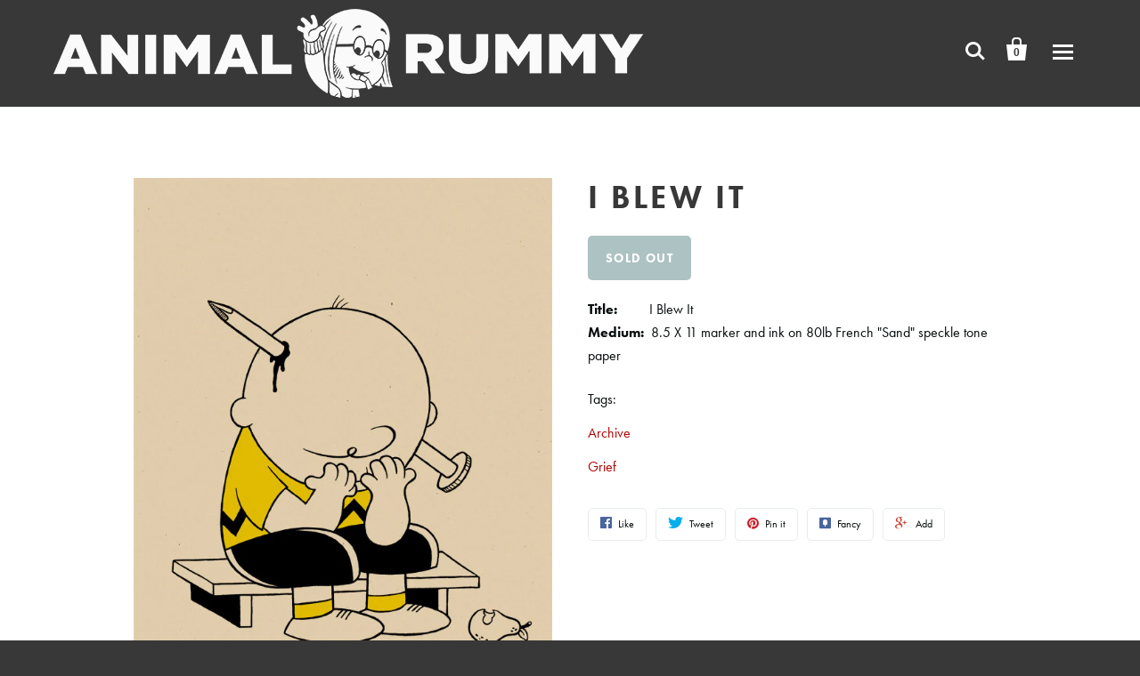

--- FILE ---
content_type: text/html; charset=utf-8
request_url: https://www.animalrummy.com/products/i-blew-it
body_size: 14715
content:
<!doctype html>
<!--[if lt IE 7]><html class="no-js lt-ie10 lt-ie9 lt-ie8 lt-ie7" lang="en"> <![endif]-->
<!--[if IE 7]><html class="no-js lt-ie10 lt-ie9 lt-ie8" lang="en"> <![endif]-->
<!--[if IE 8]><html class="no-js lt-ie10 lt-ie9" lang="en"> <![endif]-->
<!--[if IE 9 ]><html class="ie9 lt-ie10 no-js"> <![endif]-->
<!--[if (gt IE 9)|!(IE)]><!--> <html class="no-js"> <!--<![endif]-->
<head>

  <meta charset="utf-8">
  <meta http-equiv="X-UA-Compatible" content="IE=edge,chrome=1">

  
    <title>I Blew It | Animal Rummy</title>
  

  
    <meta name="description" content="Title:         I Blew ItMedium:  8.5 X 11 marker and ink on 80lb French &quot;Sand&quot; speckle tone paper" />
  

  <link rel="canonical" href="https://www.animalrummy.com/products/i-blew-it" />
  <meta name="viewport" content="width=device-width,initial-scale=1" />

  <script>window.performance && window.performance.mark && window.performance.mark('shopify.content_for_header.start');</script><meta name="google-site-verification" content="mun23A_AH7Yv9sdHln1_OtRKoxr_JRMryqprv6V4ob8">
<meta name="facebook-domain-verification" content="imqjc6dhn9022wkysd55chedf3lyjf">
<meta id="shopify-digital-wallet" name="shopify-digital-wallet" content="/7023391/digital_wallets/dialog">
<meta name="shopify-checkout-api-token" content="a0177866e03508f04c7eccd80e9d0c38">
<meta id="in-context-paypal-metadata" data-shop-id="7023391" data-venmo-supported="false" data-environment="production" data-locale="en_US" data-paypal-v4="true" data-currency="USD">
<link rel="alternate" type="application/json+oembed" href="https://www.animalrummy.com/products/i-blew-it.oembed">
<script async="async" src="/checkouts/internal/preloads.js?locale=en-US"></script>
<link rel="preconnect" href="https://shop.app" crossorigin="anonymous">
<script async="async" src="https://shop.app/checkouts/internal/preloads.js?locale=en-US&shop_id=7023391" crossorigin="anonymous"></script>
<script id="apple-pay-shop-capabilities" type="application/json">{"shopId":7023391,"countryCode":"US","currencyCode":"USD","merchantCapabilities":["supports3DS"],"merchantId":"gid:\/\/shopify\/Shop\/7023391","merchantName":"Animal Rummy","requiredBillingContactFields":["postalAddress","email"],"requiredShippingContactFields":["postalAddress","email"],"shippingType":"shipping","supportedNetworks":["visa","masterCard","amex","discover","elo","jcb"],"total":{"type":"pending","label":"Animal Rummy","amount":"1.00"},"shopifyPaymentsEnabled":true,"supportsSubscriptions":true}</script>
<script id="shopify-features" type="application/json">{"accessToken":"a0177866e03508f04c7eccd80e9d0c38","betas":["rich-media-storefront-analytics"],"domain":"www.animalrummy.com","predictiveSearch":true,"shopId":7023391,"locale":"en"}</script>
<script>var Shopify = Shopify || {};
Shopify.shop = "animal-rummy-2.myshopify.com";
Shopify.locale = "en";
Shopify.currency = {"active":"USD","rate":"1.0"};
Shopify.country = "US";
Shopify.theme = {"name":"Startup","id":8720221,"schema_name":null,"schema_version":null,"theme_store_id":652,"role":"main"};
Shopify.theme.handle = "null";
Shopify.theme.style = {"id":null,"handle":null};
Shopify.cdnHost = "www.animalrummy.com/cdn";
Shopify.routes = Shopify.routes || {};
Shopify.routes.root = "/";</script>
<script type="module">!function(o){(o.Shopify=o.Shopify||{}).modules=!0}(window);</script>
<script>!function(o){function n(){var o=[];function n(){o.push(Array.prototype.slice.apply(arguments))}return n.q=o,n}var t=o.Shopify=o.Shopify||{};t.loadFeatures=n(),t.autoloadFeatures=n()}(window);</script>
<script>
  window.ShopifyPay = window.ShopifyPay || {};
  window.ShopifyPay.apiHost = "shop.app\/pay";
  window.ShopifyPay.redirectState = null;
</script>
<script id="shop-js-analytics" type="application/json">{"pageType":"product"}</script>
<script defer="defer" async type="module" src="//www.animalrummy.com/cdn/shopifycloud/shop-js/modules/v2/client.init-shop-cart-sync_BdyHc3Nr.en.esm.js"></script>
<script defer="defer" async type="module" src="//www.animalrummy.com/cdn/shopifycloud/shop-js/modules/v2/chunk.common_Daul8nwZ.esm.js"></script>
<script type="module">
  await import("//www.animalrummy.com/cdn/shopifycloud/shop-js/modules/v2/client.init-shop-cart-sync_BdyHc3Nr.en.esm.js");
await import("//www.animalrummy.com/cdn/shopifycloud/shop-js/modules/v2/chunk.common_Daul8nwZ.esm.js");

  window.Shopify.SignInWithShop?.initShopCartSync?.({"fedCMEnabled":true,"windoidEnabled":true});

</script>
<script>
  window.Shopify = window.Shopify || {};
  if (!window.Shopify.featureAssets) window.Shopify.featureAssets = {};
  window.Shopify.featureAssets['shop-js'] = {"shop-cart-sync":["modules/v2/client.shop-cart-sync_QYOiDySF.en.esm.js","modules/v2/chunk.common_Daul8nwZ.esm.js"],"init-fed-cm":["modules/v2/client.init-fed-cm_DchLp9rc.en.esm.js","modules/v2/chunk.common_Daul8nwZ.esm.js"],"shop-button":["modules/v2/client.shop-button_OV7bAJc5.en.esm.js","modules/v2/chunk.common_Daul8nwZ.esm.js"],"init-windoid":["modules/v2/client.init-windoid_DwxFKQ8e.en.esm.js","modules/v2/chunk.common_Daul8nwZ.esm.js"],"shop-cash-offers":["modules/v2/client.shop-cash-offers_DWtL6Bq3.en.esm.js","modules/v2/chunk.common_Daul8nwZ.esm.js","modules/v2/chunk.modal_CQq8HTM6.esm.js"],"shop-toast-manager":["modules/v2/client.shop-toast-manager_CX9r1SjA.en.esm.js","modules/v2/chunk.common_Daul8nwZ.esm.js"],"init-shop-email-lookup-coordinator":["modules/v2/client.init-shop-email-lookup-coordinator_UhKnw74l.en.esm.js","modules/v2/chunk.common_Daul8nwZ.esm.js"],"pay-button":["modules/v2/client.pay-button_DzxNnLDY.en.esm.js","modules/v2/chunk.common_Daul8nwZ.esm.js"],"avatar":["modules/v2/client.avatar_BTnouDA3.en.esm.js"],"init-shop-cart-sync":["modules/v2/client.init-shop-cart-sync_BdyHc3Nr.en.esm.js","modules/v2/chunk.common_Daul8nwZ.esm.js"],"shop-login-button":["modules/v2/client.shop-login-button_D8B466_1.en.esm.js","modules/v2/chunk.common_Daul8nwZ.esm.js","modules/v2/chunk.modal_CQq8HTM6.esm.js"],"init-customer-accounts-sign-up":["modules/v2/client.init-customer-accounts-sign-up_C8fpPm4i.en.esm.js","modules/v2/client.shop-login-button_D8B466_1.en.esm.js","modules/v2/chunk.common_Daul8nwZ.esm.js","modules/v2/chunk.modal_CQq8HTM6.esm.js"],"init-shop-for-new-customer-accounts":["modules/v2/client.init-shop-for-new-customer-accounts_CVTO0Ztu.en.esm.js","modules/v2/client.shop-login-button_D8B466_1.en.esm.js","modules/v2/chunk.common_Daul8nwZ.esm.js","modules/v2/chunk.modal_CQq8HTM6.esm.js"],"init-customer-accounts":["modules/v2/client.init-customer-accounts_dRgKMfrE.en.esm.js","modules/v2/client.shop-login-button_D8B466_1.en.esm.js","modules/v2/chunk.common_Daul8nwZ.esm.js","modules/v2/chunk.modal_CQq8HTM6.esm.js"],"shop-follow-button":["modules/v2/client.shop-follow-button_CkZpjEct.en.esm.js","modules/v2/chunk.common_Daul8nwZ.esm.js","modules/v2/chunk.modal_CQq8HTM6.esm.js"],"lead-capture":["modules/v2/client.lead-capture_BntHBhfp.en.esm.js","modules/v2/chunk.common_Daul8nwZ.esm.js","modules/v2/chunk.modal_CQq8HTM6.esm.js"],"checkout-modal":["modules/v2/client.checkout-modal_CfxcYbTm.en.esm.js","modules/v2/chunk.common_Daul8nwZ.esm.js","modules/v2/chunk.modal_CQq8HTM6.esm.js"],"shop-login":["modules/v2/client.shop-login_Da4GZ2H6.en.esm.js","modules/v2/chunk.common_Daul8nwZ.esm.js","modules/v2/chunk.modal_CQq8HTM6.esm.js"],"payment-terms":["modules/v2/client.payment-terms_MV4M3zvL.en.esm.js","modules/v2/chunk.common_Daul8nwZ.esm.js","modules/v2/chunk.modal_CQq8HTM6.esm.js"]};
</script>
<script>(function() {
  var isLoaded = false;
  function asyncLoad() {
    if (isLoaded) return;
    isLoaded = true;
    var urls = ["\/\/cdn.shopify.com\/proxy\/54994729a53f8cb4dba7ee1a89d1ab4db1f95080b20ccb5c4a087d1ab013143b\/static.cdn.printful.com\/static\/js\/external\/shopify-product-customizer.js?v=0.28\u0026shop=animal-rummy-2.myshopify.com\u0026sp-cache-control=cHVibGljLCBtYXgtYWdlPTkwMA"];
    for (var i = 0; i < urls.length; i++) {
      var s = document.createElement('script');
      s.type = 'text/javascript';
      s.async = true;
      s.src = urls[i];
      var x = document.getElementsByTagName('script')[0];
      x.parentNode.insertBefore(s, x);
    }
  };
  if(window.attachEvent) {
    window.attachEvent('onload', asyncLoad);
  } else {
    window.addEventListener('load', asyncLoad, false);
  }
})();</script>
<script id="__st">var __st={"a":7023391,"offset":-21600,"reqid":"a8f79110-48ea-49d2-9bcc-4e8227a178fc-1768966247","pageurl":"www.animalrummy.com\/products\/i-blew-it","u":"3a5f3d8d6fdb","p":"product","rtyp":"product","rid":2012492545};</script>
<script>window.ShopifyPaypalV4VisibilityTracking = true;</script>
<script id="captcha-bootstrap">!function(){'use strict';const t='contact',e='account',n='new_comment',o=[[t,t],['blogs',n],['comments',n],[t,'customer']],c=[[e,'customer_login'],[e,'guest_login'],[e,'recover_customer_password'],[e,'create_customer']],r=t=>t.map((([t,e])=>`form[action*='/${t}']:not([data-nocaptcha='true']) input[name='form_type'][value='${e}']`)).join(','),a=t=>()=>t?[...document.querySelectorAll(t)].map((t=>t.form)):[];function s(){const t=[...o],e=r(t);return a(e)}const i='password',u='form_key',d=['recaptcha-v3-token','g-recaptcha-response','h-captcha-response',i],f=()=>{try{return window.sessionStorage}catch{return}},m='__shopify_v',_=t=>t.elements[u];function p(t,e,n=!1){try{const o=window.sessionStorage,c=JSON.parse(o.getItem(e)),{data:r}=function(t){const{data:e,action:n}=t;return t[m]||n?{data:e,action:n}:{data:t,action:n}}(c);for(const[e,n]of Object.entries(r))t.elements[e]&&(t.elements[e].value=n);n&&o.removeItem(e)}catch(o){console.error('form repopulation failed',{error:o})}}const l='form_type',E='cptcha';function T(t){t.dataset[E]=!0}const w=window,h=w.document,L='Shopify',v='ce_forms',y='captcha';let A=!1;((t,e)=>{const n=(g='f06e6c50-85a8-45c8-87d0-21a2b65856fe',I='https://cdn.shopify.com/shopifycloud/storefront-forms-hcaptcha/ce_storefront_forms_captcha_hcaptcha.v1.5.2.iife.js',D={infoText:'Protected by hCaptcha',privacyText:'Privacy',termsText:'Terms'},(t,e,n)=>{const o=w[L][v],c=o.bindForm;if(c)return c(t,g,e,D).then(n);var r;o.q.push([[t,g,e,D],n]),r=I,A||(h.body.append(Object.assign(h.createElement('script'),{id:'captcha-provider',async:!0,src:r})),A=!0)});var g,I,D;w[L]=w[L]||{},w[L][v]=w[L][v]||{},w[L][v].q=[],w[L][y]=w[L][y]||{},w[L][y].protect=function(t,e){n(t,void 0,e),T(t)},Object.freeze(w[L][y]),function(t,e,n,w,h,L){const[v,y,A,g]=function(t,e,n){const i=e?o:[],u=t?c:[],d=[...i,...u],f=r(d),m=r(i),_=r(d.filter((([t,e])=>n.includes(e))));return[a(f),a(m),a(_),s()]}(w,h,L),I=t=>{const e=t.target;return e instanceof HTMLFormElement?e:e&&e.form},D=t=>v().includes(t);t.addEventListener('submit',(t=>{const e=I(t);if(!e)return;const n=D(e)&&!e.dataset.hcaptchaBound&&!e.dataset.recaptchaBound,o=_(e),c=g().includes(e)&&(!o||!o.value);(n||c)&&t.preventDefault(),c&&!n&&(function(t){try{if(!f())return;!function(t){const e=f();if(!e)return;const n=_(t);if(!n)return;const o=n.value;o&&e.removeItem(o)}(t);const e=Array.from(Array(32),(()=>Math.random().toString(36)[2])).join('');!function(t,e){_(t)||t.append(Object.assign(document.createElement('input'),{type:'hidden',name:u})),t.elements[u].value=e}(t,e),function(t,e){const n=f();if(!n)return;const o=[...t.querySelectorAll(`input[type='${i}']`)].map((({name:t})=>t)),c=[...d,...o],r={};for(const[a,s]of new FormData(t).entries())c.includes(a)||(r[a]=s);n.setItem(e,JSON.stringify({[m]:1,action:t.action,data:r}))}(t,e)}catch(e){console.error('failed to persist form',e)}}(e),e.submit())}));const S=(t,e)=>{t&&!t.dataset[E]&&(n(t,e.some((e=>e===t))),T(t))};for(const o of['focusin','change'])t.addEventListener(o,(t=>{const e=I(t);D(e)&&S(e,y())}));const B=e.get('form_key'),M=e.get(l),P=B&&M;t.addEventListener('DOMContentLoaded',(()=>{const t=y();if(P)for(const e of t)e.elements[l].value===M&&p(e,B);[...new Set([...A(),...v().filter((t=>'true'===t.dataset.shopifyCaptcha))])].forEach((e=>S(e,t)))}))}(h,new URLSearchParams(w.location.search),n,t,e,['guest_login'])})(!0,!0)}();</script>
<script integrity="sha256-4kQ18oKyAcykRKYeNunJcIwy7WH5gtpwJnB7kiuLZ1E=" data-source-attribution="shopify.loadfeatures" defer="defer" src="//www.animalrummy.com/cdn/shopifycloud/storefront/assets/storefront/load_feature-a0a9edcb.js" crossorigin="anonymous"></script>
<script crossorigin="anonymous" defer="defer" src="//www.animalrummy.com/cdn/shopifycloud/storefront/assets/shopify_pay/storefront-65b4c6d7.js?v=20250812"></script>
<script data-source-attribution="shopify.dynamic_checkout.dynamic.init">var Shopify=Shopify||{};Shopify.PaymentButton=Shopify.PaymentButton||{isStorefrontPortableWallets:!0,init:function(){window.Shopify.PaymentButton.init=function(){};var t=document.createElement("script");t.src="https://www.animalrummy.com/cdn/shopifycloud/portable-wallets/latest/portable-wallets.en.js",t.type="module",document.head.appendChild(t)}};
</script>
<script data-source-attribution="shopify.dynamic_checkout.buyer_consent">
  function portableWalletsHideBuyerConsent(e){var t=document.getElementById("shopify-buyer-consent"),n=document.getElementById("shopify-subscription-policy-button");t&&n&&(t.classList.add("hidden"),t.setAttribute("aria-hidden","true"),n.removeEventListener("click",e))}function portableWalletsShowBuyerConsent(e){var t=document.getElementById("shopify-buyer-consent"),n=document.getElementById("shopify-subscription-policy-button");t&&n&&(t.classList.remove("hidden"),t.removeAttribute("aria-hidden"),n.addEventListener("click",e))}window.Shopify?.PaymentButton&&(window.Shopify.PaymentButton.hideBuyerConsent=portableWalletsHideBuyerConsent,window.Shopify.PaymentButton.showBuyerConsent=portableWalletsShowBuyerConsent);
</script>
<script data-source-attribution="shopify.dynamic_checkout.cart.bootstrap">document.addEventListener("DOMContentLoaded",(function(){function t(){return document.querySelector("shopify-accelerated-checkout-cart, shopify-accelerated-checkout")}if(t())Shopify.PaymentButton.init();else{new MutationObserver((function(e,n){t()&&(Shopify.PaymentButton.init(),n.disconnect())})).observe(document.body,{childList:!0,subtree:!0})}}));
</script>
<link id="shopify-accelerated-checkout-styles" rel="stylesheet" media="screen" href="https://www.animalrummy.com/cdn/shopifycloud/portable-wallets/latest/accelerated-checkout-backwards-compat.css" crossorigin="anonymous">
<style id="shopify-accelerated-checkout-cart">
        #shopify-buyer-consent {
  margin-top: 1em;
  display: inline-block;
  width: 100%;
}

#shopify-buyer-consent.hidden {
  display: none;
}

#shopify-subscription-policy-button {
  background: none;
  border: none;
  padding: 0;
  text-decoration: underline;
  font-size: inherit;
  cursor: pointer;
}

#shopify-subscription-policy-button::before {
  box-shadow: none;
}

      </style>

<script>window.performance && window.performance.mark && window.performance.mark('shopify.content_for_header.end');</script>

  <!-- Facebook Open Graph -->
<meta property="og:type" content="website" />
<meta property="og:site_name" content="Animal Rummy" />
<meta property="og:url" content="https://www.animalrummy.com/products/i-blew-it" />
<meta property="og:title" content="I Blew It" />

  <meta property="og:description" content="Title:         I Blew ItMedium:  8.5 X 11 marker and ink on 80lb French "Sand" speckle tone paper" />
  
  <meta property="og:image" content="http://www.animalrummy.com/cdn/shop/products/66-i-blew-it_14469942298_o_grande.jpg?v=1441585623" />
  <meta property="og:image:secure_url" content="https://www.animalrummy.com/cdn/shop/products/66-i-blew-it_14469942298_o_grande.jpg?v=1441585623" />
  


<!-- Twitter Card -->

  <meta name="twitter:card" content="product">
  <meta name="twitter:title" content="I Blew It">
  <meta name="twitter:url" content="https://www.animalrummy.com/products/i-blew-it">
  <meta name="twitter:description" content="Title:         I Blew ItMedium:  8.5 X 11 marker and ink on 80lb French &quot;Sand&quot; speckle tone paper">
  <meta name="twitter:image:src" content="http://www.animalrummy.com/cdn/shop/products/66-i-blew-it_14469942298_o_grande.jpg?v=1441585623">
  <meta name="twitter:data1" content="$ 150.00">
  <meta name="twitter:label1" content="PRICE">
  <meta name="twitter:data2" content="Animal Rummy">
  <meta name="twitter:label2" content="VENDOR">



  <!-- Theme CSS -->
  <link href="//www.animalrummy.com/cdn/shop/t/2/assets/theme.scss.css?v=4210723961203088541762372462" rel="stylesheet" type="text/css" media="all" />

  <!-- Third Party JS Libraries -->
  <script src="//www.animalrummy.com/cdn/shop/t/2/assets/modernizr-2.7.1.min.js?v=97979361732255975071416274540" type="text/javascript"></script>

  


<!-- Sans Serif -->

















<!-- Condensed Sans Serif -->







<!-- Geometric Sans Serif -->



<!-- Serif -->

















<!-- Slab serif -->










  <!-- Store object -->
  <script type="text/javascript">
  Theme = {}
  Theme.logo = true;
  Theme.currency = 'USD';
  shopCurrency = 'USD'; /* used by shipping calculator */
  Theme.moneyFormat = "$ {{amount}}";
  Theme.moneyFormatCurrency = "$ {{amount}} USD";

  Theme.disableAjax = true;

  Theme.addToCartText = 'Add to cart';
  
    Theme.addToCartText = 'Add to cart';
  

  

  Theme.soldOutText = 'Sold out';
  
    Theme.soldOutText = 'Sold out';
  

  Theme.unavailableText = 'Unavailable';
  
    Theme.unavailableText = 'Unavailable';
  

  Theme.processingText = 'Processing...';
  
    Theme.processingText = 'Processing...';
  

  

  
  Theme.headerNavigation = true;
  

  
  Theme.headerSticky = true;
  

  
  Theme.imageZoom = true;
  

  

  

  

  
  Theme.mailingList = true;
  

  
  Theme.showInstagramWidget = true;
  Theme.instagramAccessToken = '248650175.1677ed0.c2d8fc86e59041b69fa0c267f80b7c22';
  Theme.showInstagramTag = false;
  Theme.instagramTag = '';
  
</script>


  <style type="text/css">
    
    









    .add-to-cart-loader, .home-slideshow-loader, .product-slideshow-loader {
      border-left:   3px solid rgba(0, 0, 0, .15);
      border-right:  3px solid rgba(0, 0, 0, .15);
      border-bottom: 3px solid rgba(0, 0, 0, .15);
      border-top:    3px solid rgba(0, 0, 0, .8);
    }
    
    









    .header-drawer h1, .header-drawer .navigation .primary ul {
      border-color: #ffffff;
      border-color: rgba(255, 255, 255, .3);
    }
    
    









    .copyright, .payment-options {
      color: rgba(255, 255, 255, .5);
    }
    .spread-the-word .footer-share-icon {
      background: rgba(255, 255, 255, .7);
    }
    .spread-the-word .footer-share-icon:hover {
      background: rgba(255, 255, 255, .9);
    }

    
  </style>
	<script src="//use.typekit.net/suw4cjg.js"></script>
	<script>try{Typekit.load();}catch(e){}</script>

  

<!-- BEGIN app block: shopify://apps/minmaxify-order-limits/blocks/app-embed-block/3acfba32-89f3-4377-ae20-cbb9abc48475 --><script type="text/javascript" src="https://limits.minmaxify.com/animal-rummy-2.myshopify.com?v=131&r=20250422013154"></script>

<!-- END app block --><!-- BEGIN app block: shopify://apps/klaviyo-email-marketing-sms/blocks/klaviyo-onsite-embed/2632fe16-c075-4321-a88b-50b567f42507 -->












  <script async src="https://static.klaviyo.com/onsite/js/UYRzgG/klaviyo.js?company_id=UYRzgG"></script>
  <script>!function(){if(!window.klaviyo){window._klOnsite=window._klOnsite||[];try{window.klaviyo=new Proxy({},{get:function(n,i){return"push"===i?function(){var n;(n=window._klOnsite).push.apply(n,arguments)}:function(){for(var n=arguments.length,o=new Array(n),w=0;w<n;w++)o[w]=arguments[w];var t="function"==typeof o[o.length-1]?o.pop():void 0,e=new Promise((function(n){window._klOnsite.push([i].concat(o,[function(i){t&&t(i),n(i)}]))}));return e}}})}catch(n){window.klaviyo=window.klaviyo||[],window.klaviyo.push=function(){var n;(n=window._klOnsite).push.apply(n,arguments)}}}}();</script>

  
    <script id="viewed_product">
      if (item == null) {
        var _learnq = _learnq || [];

        var MetafieldReviews = null
        var MetafieldYotpoRating = null
        var MetafieldYotpoCount = null
        var MetafieldLooxRating = null
        var MetafieldLooxCount = null
        var okendoProduct = null
        var okendoProductReviewCount = null
        var okendoProductReviewAverageValue = null
        try {
          // The following fields are used for Customer Hub recently viewed in order to add reviews.
          // This information is not part of __kla_viewed. Instead, it is part of __kla_viewed_reviewed_items
          MetafieldReviews = {};
          MetafieldYotpoRating = null
          MetafieldYotpoCount = null
          MetafieldLooxRating = null
          MetafieldLooxCount = null

          okendoProduct = null
          // If the okendo metafield is not legacy, it will error, which then requires the new json formatted data
          if (okendoProduct && 'error' in okendoProduct) {
            okendoProduct = null
          }
          okendoProductReviewCount = okendoProduct ? okendoProduct.reviewCount : null
          okendoProductReviewAverageValue = okendoProduct ? okendoProduct.reviewAverageValue : null
        } catch (error) {
          console.error('Error in Klaviyo onsite reviews tracking:', error);
        }

        var item = {
          Name: "I Blew It",
          ProductID: 2012492545,
          Categories: ["Originals - Archive"],
          ImageURL: "https://www.animalrummy.com/cdn/shop/products/66-i-blew-it_14469942298_o_grande.jpg?v=1441585623",
          URL: "https://www.animalrummy.com/products/i-blew-it",
          Brand: "Animal Rummy",
          Price: "$ 150.00",
          Value: "150.00",
          CompareAtPrice: "$ 0.00"
        };
        _learnq.push(['track', 'Viewed Product', item]);
        _learnq.push(['trackViewedItem', {
          Title: item.Name,
          ItemId: item.ProductID,
          Categories: item.Categories,
          ImageUrl: item.ImageURL,
          Url: item.URL,
          Metadata: {
            Brand: item.Brand,
            Price: item.Price,
            Value: item.Value,
            CompareAtPrice: item.CompareAtPrice
          },
          metafields:{
            reviews: MetafieldReviews,
            yotpo:{
              rating: MetafieldYotpoRating,
              count: MetafieldYotpoCount,
            },
            loox:{
              rating: MetafieldLooxRating,
              count: MetafieldLooxCount,
            },
            okendo: {
              rating: okendoProductReviewAverageValue,
              count: okendoProductReviewCount,
            }
          }
        }]);
      }
    </script>
  




  <script>
    window.klaviyoReviewsProductDesignMode = false
  </script>







<!-- END app block --><link href="https://monorail-edge.shopifysvc.com" rel="dns-prefetch">
<script>(function(){if ("sendBeacon" in navigator && "performance" in window) {try {var session_token_from_headers = performance.getEntriesByType('navigation')[0].serverTiming.find(x => x.name == '_s').description;} catch {var session_token_from_headers = undefined;}var session_cookie_matches = document.cookie.match(/_shopify_s=([^;]*)/);var session_token_from_cookie = session_cookie_matches && session_cookie_matches.length === 2 ? session_cookie_matches[1] : "";var session_token = session_token_from_headers || session_token_from_cookie || "";function handle_abandonment_event(e) {var entries = performance.getEntries().filter(function(entry) {return /monorail-edge.shopifysvc.com/.test(entry.name);});if (!window.abandonment_tracked && entries.length === 0) {window.abandonment_tracked = true;var currentMs = Date.now();var navigation_start = performance.timing.navigationStart;var payload = {shop_id: 7023391,url: window.location.href,navigation_start,duration: currentMs - navigation_start,session_token,page_type: "product"};window.navigator.sendBeacon("https://monorail-edge.shopifysvc.com/v1/produce", JSON.stringify({schema_id: "online_store_buyer_site_abandonment/1.1",payload: payload,metadata: {event_created_at_ms: currentMs,event_sent_at_ms: currentMs}}));}}window.addEventListener('pagehide', handle_abandonment_event);}}());</script>
<script id="web-pixels-manager-setup">(function e(e,d,r,n,o){if(void 0===o&&(o={}),!Boolean(null===(a=null===(i=window.Shopify)||void 0===i?void 0:i.analytics)||void 0===a?void 0:a.replayQueue)){var i,a;window.Shopify=window.Shopify||{};var t=window.Shopify;t.analytics=t.analytics||{};var s=t.analytics;s.replayQueue=[],s.publish=function(e,d,r){return s.replayQueue.push([e,d,r]),!0};try{self.performance.mark("wpm:start")}catch(e){}var l=function(){var e={modern:/Edge?\/(1{2}[4-9]|1[2-9]\d|[2-9]\d{2}|\d{4,})\.\d+(\.\d+|)|Firefox\/(1{2}[4-9]|1[2-9]\d|[2-9]\d{2}|\d{4,})\.\d+(\.\d+|)|Chrom(ium|e)\/(9{2}|\d{3,})\.\d+(\.\d+|)|(Maci|X1{2}).+ Version\/(15\.\d+|(1[6-9]|[2-9]\d|\d{3,})\.\d+)([,.]\d+|)( \(\w+\)|)( Mobile\/\w+|) Safari\/|Chrome.+OPR\/(9{2}|\d{3,})\.\d+\.\d+|(CPU[ +]OS|iPhone[ +]OS|CPU[ +]iPhone|CPU IPhone OS|CPU iPad OS)[ +]+(15[._]\d+|(1[6-9]|[2-9]\d|\d{3,})[._]\d+)([._]\d+|)|Android:?[ /-](13[3-9]|1[4-9]\d|[2-9]\d{2}|\d{4,})(\.\d+|)(\.\d+|)|Android.+Firefox\/(13[5-9]|1[4-9]\d|[2-9]\d{2}|\d{4,})\.\d+(\.\d+|)|Android.+Chrom(ium|e)\/(13[3-9]|1[4-9]\d|[2-9]\d{2}|\d{4,})\.\d+(\.\d+|)|SamsungBrowser\/([2-9]\d|\d{3,})\.\d+/,legacy:/Edge?\/(1[6-9]|[2-9]\d|\d{3,})\.\d+(\.\d+|)|Firefox\/(5[4-9]|[6-9]\d|\d{3,})\.\d+(\.\d+|)|Chrom(ium|e)\/(5[1-9]|[6-9]\d|\d{3,})\.\d+(\.\d+|)([\d.]+$|.*Safari\/(?![\d.]+ Edge\/[\d.]+$))|(Maci|X1{2}).+ Version\/(10\.\d+|(1[1-9]|[2-9]\d|\d{3,})\.\d+)([,.]\d+|)( \(\w+\)|)( Mobile\/\w+|) Safari\/|Chrome.+OPR\/(3[89]|[4-9]\d|\d{3,})\.\d+\.\d+|(CPU[ +]OS|iPhone[ +]OS|CPU[ +]iPhone|CPU IPhone OS|CPU iPad OS)[ +]+(10[._]\d+|(1[1-9]|[2-9]\d|\d{3,})[._]\d+)([._]\d+|)|Android:?[ /-](13[3-9]|1[4-9]\d|[2-9]\d{2}|\d{4,})(\.\d+|)(\.\d+|)|Mobile Safari.+OPR\/([89]\d|\d{3,})\.\d+\.\d+|Android.+Firefox\/(13[5-9]|1[4-9]\d|[2-9]\d{2}|\d{4,})\.\d+(\.\d+|)|Android.+Chrom(ium|e)\/(13[3-9]|1[4-9]\d|[2-9]\d{2}|\d{4,})\.\d+(\.\d+|)|Android.+(UC? ?Browser|UCWEB|U3)[ /]?(15\.([5-9]|\d{2,})|(1[6-9]|[2-9]\d|\d{3,})\.\d+)\.\d+|SamsungBrowser\/(5\.\d+|([6-9]|\d{2,})\.\d+)|Android.+MQ{2}Browser\/(14(\.(9|\d{2,})|)|(1[5-9]|[2-9]\d|\d{3,})(\.\d+|))(\.\d+|)|K[Aa][Ii]OS\/(3\.\d+|([4-9]|\d{2,})\.\d+)(\.\d+|)/},d=e.modern,r=e.legacy,n=navigator.userAgent;return n.match(d)?"modern":n.match(r)?"legacy":"unknown"}(),u="modern"===l?"modern":"legacy",c=(null!=n?n:{modern:"",legacy:""})[u],f=function(e){return[e.baseUrl,"/wpm","/b",e.hashVersion,"modern"===e.buildTarget?"m":"l",".js"].join("")}({baseUrl:d,hashVersion:r,buildTarget:u}),m=function(e){var d=e.version,r=e.bundleTarget,n=e.surface,o=e.pageUrl,i=e.monorailEndpoint;return{emit:function(e){var a=e.status,t=e.errorMsg,s=(new Date).getTime(),l=JSON.stringify({metadata:{event_sent_at_ms:s},events:[{schema_id:"web_pixels_manager_load/3.1",payload:{version:d,bundle_target:r,page_url:o,status:a,surface:n,error_msg:t},metadata:{event_created_at_ms:s}}]});if(!i)return console&&console.warn&&console.warn("[Web Pixels Manager] No Monorail endpoint provided, skipping logging."),!1;try{return self.navigator.sendBeacon.bind(self.navigator)(i,l)}catch(e){}var u=new XMLHttpRequest;try{return u.open("POST",i,!0),u.setRequestHeader("Content-Type","text/plain"),u.send(l),!0}catch(e){return console&&console.warn&&console.warn("[Web Pixels Manager] Got an unhandled error while logging to Monorail."),!1}}}}({version:r,bundleTarget:l,surface:e.surface,pageUrl:self.location.href,monorailEndpoint:e.monorailEndpoint});try{o.browserTarget=l,function(e){var d=e.src,r=e.async,n=void 0===r||r,o=e.onload,i=e.onerror,a=e.sri,t=e.scriptDataAttributes,s=void 0===t?{}:t,l=document.createElement("script"),u=document.querySelector("head"),c=document.querySelector("body");if(l.async=n,l.src=d,a&&(l.integrity=a,l.crossOrigin="anonymous"),s)for(var f in s)if(Object.prototype.hasOwnProperty.call(s,f))try{l.dataset[f]=s[f]}catch(e){}if(o&&l.addEventListener("load",o),i&&l.addEventListener("error",i),u)u.appendChild(l);else{if(!c)throw new Error("Did not find a head or body element to append the script");c.appendChild(l)}}({src:f,async:!0,onload:function(){if(!function(){var e,d;return Boolean(null===(d=null===(e=window.Shopify)||void 0===e?void 0:e.analytics)||void 0===d?void 0:d.initialized)}()){var d=window.webPixelsManager.init(e)||void 0;if(d){var r=window.Shopify.analytics;r.replayQueue.forEach((function(e){var r=e[0],n=e[1],o=e[2];d.publishCustomEvent(r,n,o)})),r.replayQueue=[],r.publish=d.publishCustomEvent,r.visitor=d.visitor,r.initialized=!0}}},onerror:function(){return m.emit({status:"failed",errorMsg:"".concat(f," has failed to load")})},sri:function(e){var d=/^sha384-[A-Za-z0-9+/=]+$/;return"string"==typeof e&&d.test(e)}(c)?c:"",scriptDataAttributes:o}),m.emit({status:"loading"})}catch(e){m.emit({status:"failed",errorMsg:(null==e?void 0:e.message)||"Unknown error"})}}})({shopId: 7023391,storefrontBaseUrl: "https://www.animalrummy.com",extensionsBaseUrl: "https://extensions.shopifycdn.com/cdn/shopifycloud/web-pixels-manager",monorailEndpoint: "https://monorail-edge.shopifysvc.com/unstable/produce_batch",surface: "storefront-renderer",enabledBetaFlags: ["2dca8a86"],webPixelsConfigList: [{"id":"1103495267","configuration":"{\"accountID\":\"UYRzgG\",\"webPixelConfig\":\"eyJlbmFibGVBZGRlZFRvQ2FydEV2ZW50cyI6IHRydWV9\"}","eventPayloadVersion":"v1","runtimeContext":"STRICT","scriptVersion":"524f6c1ee37bacdca7657a665bdca589","type":"APP","apiClientId":123074,"privacyPurposes":["ANALYTICS","MARKETING"],"dataSharingAdjustments":{"protectedCustomerApprovalScopes":["read_customer_address","read_customer_email","read_customer_name","read_customer_personal_data","read_customer_phone"]}},{"id":"327286883","configuration":"{\"config\":\"{\\\"pixel_id\\\":\\\"AW-10833184631\\\",\\\"target_country\\\":\\\"US\\\",\\\"gtag_events\\\":[{\\\"type\\\":\\\"search\\\",\\\"action_label\\\":\\\"AW-10833184631\\\/z9hSCO7GvI0DEPeO1a0o\\\"},{\\\"type\\\":\\\"begin_checkout\\\",\\\"action_label\\\":\\\"AW-10833184631\\\/9Rp2COvGvI0DEPeO1a0o\\\"},{\\\"type\\\":\\\"view_item\\\",\\\"action_label\\\":[\\\"AW-10833184631\\\/ebUtCOXGvI0DEPeO1a0o\\\",\\\"MC-NE91J31BE1\\\"]},{\\\"type\\\":\\\"purchase\\\",\\\"action_label\\\":[\\\"AW-10833184631\\\/L-q_COLGvI0DEPeO1a0o\\\",\\\"MC-NE91J31BE1\\\"]},{\\\"type\\\":\\\"page_view\\\",\\\"action_label\\\":[\\\"AW-10833184631\\\/FVULCN_GvI0DEPeO1a0o\\\",\\\"MC-NE91J31BE1\\\"]},{\\\"type\\\":\\\"add_payment_info\\\",\\\"action_label\\\":\\\"AW-10833184631\\\/EtJpCPHGvI0DEPeO1a0o\\\"},{\\\"type\\\":\\\"add_to_cart\\\",\\\"action_label\\\":\\\"AW-10833184631\\\/gGHqCOjGvI0DEPeO1a0o\\\"}],\\\"enable_monitoring_mode\\\":false}\"}","eventPayloadVersion":"v1","runtimeContext":"OPEN","scriptVersion":"b2a88bafab3e21179ed38636efcd8a93","type":"APP","apiClientId":1780363,"privacyPurposes":[],"dataSharingAdjustments":{"protectedCustomerApprovalScopes":["read_customer_address","read_customer_email","read_customer_name","read_customer_personal_data","read_customer_phone"]}},{"id":"163512419","configuration":"{\"pixel_id\":\"3172047783108132\",\"pixel_type\":\"facebook_pixel\",\"metaapp_system_user_token\":\"-\"}","eventPayloadVersion":"v1","runtimeContext":"OPEN","scriptVersion":"ca16bc87fe92b6042fbaa3acc2fbdaa6","type":"APP","apiClientId":2329312,"privacyPurposes":["ANALYTICS","MARKETING","SALE_OF_DATA"],"dataSharingAdjustments":{"protectedCustomerApprovalScopes":["read_customer_address","read_customer_email","read_customer_name","read_customer_personal_data","read_customer_phone"]}},{"id":"43155555","configuration":"{\"tagID\":\"2612875935094\"}","eventPayloadVersion":"v1","runtimeContext":"STRICT","scriptVersion":"18031546ee651571ed29edbe71a3550b","type":"APP","apiClientId":3009811,"privacyPurposes":["ANALYTICS","MARKETING","SALE_OF_DATA"],"dataSharingAdjustments":{"protectedCustomerApprovalScopes":["read_customer_address","read_customer_email","read_customer_name","read_customer_personal_data","read_customer_phone"]}},{"id":"82149475","eventPayloadVersion":"v1","runtimeContext":"LAX","scriptVersion":"1","type":"CUSTOM","privacyPurposes":["ANALYTICS"],"name":"Google Analytics tag (migrated)"},{"id":"shopify-app-pixel","configuration":"{}","eventPayloadVersion":"v1","runtimeContext":"STRICT","scriptVersion":"0450","apiClientId":"shopify-pixel","type":"APP","privacyPurposes":["ANALYTICS","MARKETING"]},{"id":"shopify-custom-pixel","eventPayloadVersion":"v1","runtimeContext":"LAX","scriptVersion":"0450","apiClientId":"shopify-pixel","type":"CUSTOM","privacyPurposes":["ANALYTICS","MARKETING"]}],isMerchantRequest: false,initData: {"shop":{"name":"Animal Rummy","paymentSettings":{"currencyCode":"USD"},"myshopifyDomain":"animal-rummy-2.myshopify.com","countryCode":"US","storefrontUrl":"https:\/\/www.animalrummy.com"},"customer":null,"cart":null,"checkout":null,"productVariants":[{"price":{"amount":150.0,"currencyCode":"USD"},"product":{"title":"I Blew It","vendor":"Animal Rummy","id":"2012492545","untranslatedTitle":"I Blew It","url":"\/products\/i-blew-it","type":"Original"},"id":"6400563905","image":{"src":"\/\/www.animalrummy.com\/cdn\/shop\/products\/66-i-blew-it_14469942298_o.jpg?v=1441585623"},"sku":"","title":"Default Title","untranslatedTitle":"Default Title"}],"purchasingCompany":null},},"https://www.animalrummy.com/cdn","fcfee988w5aeb613cpc8e4bc33m6693e112",{"modern":"","legacy":""},{"shopId":"7023391","storefrontBaseUrl":"https:\/\/www.animalrummy.com","extensionBaseUrl":"https:\/\/extensions.shopifycdn.com\/cdn\/shopifycloud\/web-pixels-manager","surface":"storefront-renderer","enabledBetaFlags":"[\"2dca8a86\"]","isMerchantRequest":"false","hashVersion":"fcfee988w5aeb613cpc8e4bc33m6693e112","publish":"custom","events":"[[\"page_viewed\",{}],[\"product_viewed\",{\"productVariant\":{\"price\":{\"amount\":150.0,\"currencyCode\":\"USD\"},\"product\":{\"title\":\"I Blew It\",\"vendor\":\"Animal Rummy\",\"id\":\"2012492545\",\"untranslatedTitle\":\"I Blew It\",\"url\":\"\/products\/i-blew-it\",\"type\":\"Original\"},\"id\":\"6400563905\",\"image\":{\"src\":\"\/\/www.animalrummy.com\/cdn\/shop\/products\/66-i-blew-it_14469942298_o.jpg?v=1441585623\"},\"sku\":\"\",\"title\":\"Default Title\",\"untranslatedTitle\":\"Default Title\"}}]]"});</script><script>
  window.ShopifyAnalytics = window.ShopifyAnalytics || {};
  window.ShopifyAnalytics.meta = window.ShopifyAnalytics.meta || {};
  window.ShopifyAnalytics.meta.currency = 'USD';
  var meta = {"product":{"id":2012492545,"gid":"gid:\/\/shopify\/Product\/2012492545","vendor":"Animal Rummy","type":"Original","handle":"i-blew-it","variants":[{"id":6400563905,"price":15000,"name":"I Blew It","public_title":null,"sku":""}],"remote":false},"page":{"pageType":"product","resourceType":"product","resourceId":2012492545,"requestId":"a8f79110-48ea-49d2-9bcc-4e8227a178fc-1768966247"}};
  for (var attr in meta) {
    window.ShopifyAnalytics.meta[attr] = meta[attr];
  }
</script>
<script class="analytics">
  (function () {
    var customDocumentWrite = function(content) {
      var jquery = null;

      if (window.jQuery) {
        jquery = window.jQuery;
      } else if (window.Checkout && window.Checkout.$) {
        jquery = window.Checkout.$;
      }

      if (jquery) {
        jquery('body').append(content);
      }
    };

    var hasLoggedConversion = function(token) {
      if (token) {
        return document.cookie.indexOf('loggedConversion=' + token) !== -1;
      }
      return false;
    }

    var setCookieIfConversion = function(token) {
      if (token) {
        var twoMonthsFromNow = new Date(Date.now());
        twoMonthsFromNow.setMonth(twoMonthsFromNow.getMonth() + 2);

        document.cookie = 'loggedConversion=' + token + '; expires=' + twoMonthsFromNow;
      }
    }

    var trekkie = window.ShopifyAnalytics.lib = window.trekkie = window.trekkie || [];
    if (trekkie.integrations) {
      return;
    }
    trekkie.methods = [
      'identify',
      'page',
      'ready',
      'track',
      'trackForm',
      'trackLink'
    ];
    trekkie.factory = function(method) {
      return function() {
        var args = Array.prototype.slice.call(arguments);
        args.unshift(method);
        trekkie.push(args);
        return trekkie;
      };
    };
    for (var i = 0; i < trekkie.methods.length; i++) {
      var key = trekkie.methods[i];
      trekkie[key] = trekkie.factory(key);
    }
    trekkie.load = function(config) {
      trekkie.config = config || {};
      trekkie.config.initialDocumentCookie = document.cookie;
      var first = document.getElementsByTagName('script')[0];
      var script = document.createElement('script');
      script.type = 'text/javascript';
      script.onerror = function(e) {
        var scriptFallback = document.createElement('script');
        scriptFallback.type = 'text/javascript';
        scriptFallback.onerror = function(error) {
                var Monorail = {
      produce: function produce(monorailDomain, schemaId, payload) {
        var currentMs = new Date().getTime();
        var event = {
          schema_id: schemaId,
          payload: payload,
          metadata: {
            event_created_at_ms: currentMs,
            event_sent_at_ms: currentMs
          }
        };
        return Monorail.sendRequest("https://" + monorailDomain + "/v1/produce", JSON.stringify(event));
      },
      sendRequest: function sendRequest(endpointUrl, payload) {
        // Try the sendBeacon API
        if (window && window.navigator && typeof window.navigator.sendBeacon === 'function' && typeof window.Blob === 'function' && !Monorail.isIos12()) {
          var blobData = new window.Blob([payload], {
            type: 'text/plain'
          });

          if (window.navigator.sendBeacon(endpointUrl, blobData)) {
            return true;
          } // sendBeacon was not successful

        } // XHR beacon

        var xhr = new XMLHttpRequest();

        try {
          xhr.open('POST', endpointUrl);
          xhr.setRequestHeader('Content-Type', 'text/plain');
          xhr.send(payload);
        } catch (e) {
          console.log(e);
        }

        return false;
      },
      isIos12: function isIos12() {
        return window.navigator.userAgent.lastIndexOf('iPhone; CPU iPhone OS 12_') !== -1 || window.navigator.userAgent.lastIndexOf('iPad; CPU OS 12_') !== -1;
      }
    };
    Monorail.produce('monorail-edge.shopifysvc.com',
      'trekkie_storefront_load_errors/1.1',
      {shop_id: 7023391,
      theme_id: 8720221,
      app_name: "storefront",
      context_url: window.location.href,
      source_url: "//www.animalrummy.com/cdn/s/trekkie.storefront.cd680fe47e6c39ca5d5df5f0a32d569bc48c0f27.min.js"});

        };
        scriptFallback.async = true;
        scriptFallback.src = '//www.animalrummy.com/cdn/s/trekkie.storefront.cd680fe47e6c39ca5d5df5f0a32d569bc48c0f27.min.js';
        first.parentNode.insertBefore(scriptFallback, first);
      };
      script.async = true;
      script.src = '//www.animalrummy.com/cdn/s/trekkie.storefront.cd680fe47e6c39ca5d5df5f0a32d569bc48c0f27.min.js';
      first.parentNode.insertBefore(script, first);
    };
    trekkie.load(
      {"Trekkie":{"appName":"storefront","development":false,"defaultAttributes":{"shopId":7023391,"isMerchantRequest":null,"themeId":8720221,"themeCityHash":"16523741355442616191","contentLanguage":"en","currency":"USD","eventMetadataId":"c4356e65-86fc-4204-84f6-09ad30f6a473"},"isServerSideCookieWritingEnabled":true,"monorailRegion":"shop_domain","enabledBetaFlags":["65f19447"]},"Session Attribution":{},"S2S":{"facebookCapiEnabled":true,"source":"trekkie-storefront-renderer","apiClientId":580111}}
    );

    var loaded = false;
    trekkie.ready(function() {
      if (loaded) return;
      loaded = true;

      window.ShopifyAnalytics.lib = window.trekkie;

      var originalDocumentWrite = document.write;
      document.write = customDocumentWrite;
      try { window.ShopifyAnalytics.merchantGoogleAnalytics.call(this); } catch(error) {};
      document.write = originalDocumentWrite;

      window.ShopifyAnalytics.lib.page(null,{"pageType":"product","resourceType":"product","resourceId":2012492545,"requestId":"a8f79110-48ea-49d2-9bcc-4e8227a178fc-1768966247","shopifyEmitted":true});

      var match = window.location.pathname.match(/checkouts\/(.+)\/(thank_you|post_purchase)/)
      var token = match? match[1]: undefined;
      if (!hasLoggedConversion(token)) {
        setCookieIfConversion(token);
        window.ShopifyAnalytics.lib.track("Viewed Product",{"currency":"USD","variantId":6400563905,"productId":2012492545,"productGid":"gid:\/\/shopify\/Product\/2012492545","name":"I Blew It","price":"150.00","sku":"","brand":"Animal Rummy","variant":null,"category":"Original","nonInteraction":true,"remote":false},undefined,undefined,{"shopifyEmitted":true});
      window.ShopifyAnalytics.lib.track("monorail:\/\/trekkie_storefront_viewed_product\/1.1",{"currency":"USD","variantId":6400563905,"productId":2012492545,"productGid":"gid:\/\/shopify\/Product\/2012492545","name":"I Blew It","price":"150.00","sku":"","brand":"Animal Rummy","variant":null,"category":"Original","nonInteraction":true,"remote":false,"referer":"https:\/\/www.animalrummy.com\/products\/i-blew-it"});
      }
    });


        var eventsListenerScript = document.createElement('script');
        eventsListenerScript.async = true;
        eventsListenerScript.src = "//www.animalrummy.com/cdn/shopifycloud/storefront/assets/shop_events_listener-3da45d37.js";
        document.getElementsByTagName('head')[0].appendChild(eventsListenerScript);

})();</script>
  <script>
  if (!window.ga || (window.ga && typeof window.ga !== 'function')) {
    window.ga = function ga() {
      (window.ga.q = window.ga.q || []).push(arguments);
      if (window.Shopify && window.Shopify.analytics && typeof window.Shopify.analytics.publish === 'function') {
        window.Shopify.analytics.publish("ga_stub_called", {}, {sendTo: "google_osp_migration"});
      }
      console.error("Shopify's Google Analytics stub called with:", Array.from(arguments), "\nSee https://help.shopify.com/manual/promoting-marketing/pixels/pixel-migration#google for more information.");
    };
    if (window.Shopify && window.Shopify.analytics && typeof window.Shopify.analytics.publish === 'function') {
      window.Shopify.analytics.publish("ga_stub_initialized", {}, {sendTo: "google_osp_migration"});
    }
  }
</script>
<script
  defer
  src="https://www.animalrummy.com/cdn/shopifycloud/perf-kit/shopify-perf-kit-3.0.4.min.js"
  data-application="storefront-renderer"
  data-shop-id="7023391"
  data-render-region="gcp-us-central1"
  data-page-type="product"
  data-theme-instance-id="8720221"
  data-theme-name=""
  data-theme-version=""
  data-monorail-region="shop_domain"
  data-resource-timing-sampling-rate="10"
  data-shs="true"
  data-shs-beacon="true"
  data-shs-export-with-fetch="true"
  data-shs-logs-sample-rate="1"
  data-shs-beacon-endpoint="https://www.animalrummy.com/api/collect"
></script>
</head>

<body class=" template-product navigation-header " >

  













<div class="main-header-wrapper  sticky-header">
  <header class="main-header" role="banner">

    <div class="branding">
      
        <a class="logo has-retina" href="/">

          
          

          <img class="logo-regular" alt="Animal Rummy" src="//www.animalrummy.com/cdn/shop/t/2/assets/logo.png?v=169075511109808961831678042497" data-regular="//www.animalrummy.com/cdn/shop/t/2/assets/logo.png?v=169075511109808961831678042497">

          

            
            

            <img class="logo-retina" alt="Animal Rummy" src="//www.animalrummy.com/cdn/shop/t/2/assets/logo-retina.png?v=79565077825453808761678042498" data-retina="//www.animalrummy.com/cdn/shop/t/2/assets/logo-retina.png?v=79565077825453808761678042498">
          
        </a>
      
    </div>

    
      <form class="header-search-form" action="/search" method="get">
        <input class="header-search-input" name="q" type="text" placeholder="Enter search terms" value="">
      </form>
    

    <div class="header-tools">
      
        <nav class="navigation ">
  <ul class="primary">

    
    

    
      

      
      

      
      

      
      

      
      

      <li class="">
        <a class="main-nav-item" href="/">Home</a>

        
      </li>

    
      

      
      

      
      

      
      

      
      

      <li class="has-dropdown simple-dropdown">
        <a class="main-nav-item" href="#">Store</a>

        
          

          <ul class="">

            

              
              
              

              <li class=" hover-link">
                <a href="/collections/prints">Posters</a>

                

              </li>
            

              
              
              

              <li class=" hover-link">
                <a href="/collections/originals">Originals</a>

                

              </li>
            

              
              
              

              <li class=" hover-link">
                <a href="/collections/apparel">Apparel</a>

                

              </li>
            

              
              
              

              <li class=" hover-link">
                <a href="/collections/enamel-pins">Enamel Pins</a>

                

              </li>
            

              
              
              

              <li class=" hover-link">
                <a href="/collections/toys">Toys</a>

                

              </li>
            

              
              
              

              <li class=" hover-link">
                <a href="/collections/grief-prints">Grief Prints</a>

                

              </li>
            

          </ul>
          
        
      </li>

    
      

      
      

      
      

      
      

      
      

      <li class="has-dropdown simple-dropdown">
        <a class="main-nav-item" href="#">Archive</a>

        
          

          <ul class="">

            

              
              
              

              <li class=" hover-link">
                <a href="/collections/prints-archive">Prints</a>

                

              </li>
            

              
              
              

              <li class=" hover-link">
                <a href="/collections/originals-archive">Originals</a>

                

              </li>
            

              
              
              

              <li class=" hover-link">
                <a href="/collections/apparel-archive">Toys</a>

                

              </li>
            

          </ul>
          
        
      </li>

    
      

      
      

      
      

      
      

      
      

      <li class="has-dropdown simple-dropdown">
        <a class="main-nav-item" href="/collections/projects">Portfolio</a>

        
          

          <ul class="">

            

              
              
              

              <li class=" hover-link">
                <a href="#">Coming Soon</a>

                

              </li>
            

          </ul>
          
        
      </li>

    
      

      
      

      
      

      
      

      
      

      <li class="">
        <a class="main-nav-item" href="/blogs/news">News</a>

        
      </li>

    
      

      
      

      
      

      
      

      
      

      <li class="">
        <a class="main-nav-item" href="/pages/about-us">About Us</a>

        
      </li>

    

  </ul>
</nav>

      

      <div class="header-actions">
        
        
          <span class="header-search-toggle">&#57347;</span>
        
        
          <a class="cart-link" href="/cart">&#57346;<span class="cart-count">0</span></a>
        
        
          
            <a href="/account" class="account-link">&#57348;</a>
          
        
        <span class="drawer-toggle"></span>
      </div>
    </div>
  </header>
</div>



<div class="header-drawer">
  <h1><a href="/">Animal Rummy</a></h1>

  <span class="drawer-toggle icon">&#57349;</span>

  <nav class="navigation ">
  <ul class="primary">

    
    

    
      

      
      

      
      

      
      

      
      

      <li class="">
        <a class="main-nav-item" href="/">Home</a>

        
      </li>

    
      

      
      

      
      

      
      

      
      

      <li class="has-dropdown simple-dropdown">
        <a class="main-nav-item" href="#">Store</a>

        
          

          <ul class="">

            

              
              
              

              <li class=" hover-link">
                <a href="/collections/prints">Posters</a>

                

              </li>
            

              
              
              

              <li class=" hover-link">
                <a href="/collections/originals">Originals</a>

                

              </li>
            

              
              
              

              <li class=" hover-link">
                <a href="/collections/apparel">Apparel</a>

                

              </li>
            

              
              
              

              <li class=" hover-link">
                <a href="/collections/enamel-pins">Enamel Pins</a>

                

              </li>
            

              
              
              

              <li class=" hover-link">
                <a href="/collections/toys">Toys</a>

                

              </li>
            

              
              
              

              <li class=" hover-link">
                <a href="/collections/grief-prints">Grief Prints</a>

                

              </li>
            

          </ul>
          
        
      </li>

    
      

      
      

      
      

      
      

      
      

      <li class="has-dropdown simple-dropdown">
        <a class="main-nav-item" href="#">Archive</a>

        
          

          <ul class="">

            

              
              
              

              <li class=" hover-link">
                <a href="/collections/prints-archive">Prints</a>

                

              </li>
            

              
              
              

              <li class=" hover-link">
                <a href="/collections/originals-archive">Originals</a>

                

              </li>
            

              
              
              

              <li class=" hover-link">
                <a href="/collections/apparel-archive">Toys</a>

                

              </li>
            

          </ul>
          
        
      </li>

    
      

      
      

      
      

      
      

      
      

      <li class="has-dropdown simple-dropdown">
        <a class="main-nav-item" href="/collections/projects">Portfolio</a>

        
          

          <ul class="">

            

              
              
              

              <li class=" hover-link">
                <a href="#">Coming Soon</a>

                

              </li>
            

          </ul>
          
        
      </li>

    
      

      
      

      
      

      
      

      
      

      <li class="">
        <a class="main-nav-item" href="/blogs/news">News</a>

        
      </li>

    
      

      
      

      
      

      
      

      
      

      <li class="">
        <a class="main-nav-item" href="/pages/about-us">About Us</a>

        
      </li>

    

  </ul>
</nav>


  
    <a href="/account" class="drawer-account-link"><span class="icon">&#57351;</span> My Account</a>
  
</div>


  <main class="main-content " role="main">

    
      
        

      
    

    

<div itemscope itemtype="http://schema.org/Product">
  

  <div class="product-details mobile">
  <h1 class="page-title" itemprop="name">I Blew It</h1>
    
    
  </div>

  
  <div class="product-slideshow clearfix">
    <div class="product-big-image" data-no-image-svg="//www.animalrummy.com/cdn/shop/t/2/assets/no-image.svg?v=118457862165745330321416274540" data-no-image-png="//www.animalrummy.com/cdn/shop/t/2/assets/no-image.png?v=176150105860372026941416274540">
      <span class="product-slideshow-loader"></span>
      
        <img itemprop="image" alt="I Blew It" src="//www.animalrummy.com/cdn/shop/products/66-i-blew-it_14469942298_o.jpg?v=1441585623" />
      

      <div class="product-image-zoom"></div>
    </div>

    
  </div>

  <div class="product-wrap">

    <div class="product-details">
    <h1 class="page-title desktop" itemprop="name">I Blew It</h1>
      
      
    </div>

    <form class="product-form" action="/cart/add" method="post">

      
        <input type="hidden" name="id" class="product-select" value="6400563905" data-variant-title="Default Title" />
      

      <div class="input-wrapper product-quantity">
        <label for="quantity">Quantity</label>
        <input type="text" name="quantity" id="quantity" value="1" />
      </div>

      <div class="add-to-cart">
        
          
          
          <input type="button" class="disabled" disabled="disabled" value="Sold out" />
        
      </div>

    </form>

    
    <div class="product-description rte" itemprop="description">
      <strong>Title:</strong>         I Blew It<br><strong>Medium:</strong>  8.5 X 11 marker and ink on 80lb French "Sand" speckle tone paper
    </div>
    
    
    <ul id="details" class="hlist">
    Tags:  
      
      <li><a href="/collections/all/Archive">Archive</a></li>
      
      <li><a href="/collections/all/Grief">Grief</a></li>
      
    </ul>
    

    

    
      



<div class="share-buttons no-count" data-permalink="https://www.animalrummy.com/products/i-blew-it">

  <a target="_blank" href="//www.facebook.com/sharer.php?u=https://www.animalrummy.com/products/i-blew-it" class="share-facebook"><span>Like</span> <span class="share-count"></span></a>

  <a target="_blank" href="//twitter.com/share?url=https://www.animalrummy.com/products/i-blew-it" class="share-twitter"><span>Tweet</span> <span class="share-count"></span></a>

  

    <a target="_blank" href="//pinterest.com/pin/create/button/?url=https://www.animalrummy.com/products/i-blew-it&amp;media=//www.animalrummy.com/cdn/shop/products/66-i-blew-it_14469942298_o_1024x1024.jpg?v=1441585623&amp;description=I Blew It" class="share-pinterest"><span>Pin it</span> <span class="share-count"></span></a>

    <a target="_blank" href="http://www.thefancy.com/fancyit?ItemURL=https://www.animalrummy.com/products/i-blew-it&amp;Title=I Blew It&amp;Category=Other&amp;ImageURL=//www.animalrummy.com/cdn/shop/products/66-i-blew-it_14469942298_o_1024x1024.jpg?v=1441585623" class="share-fancy"><span>Fancy</span></a>

  

  <a target="_blank" href="//plus.google.com/share?url=https://www.animalrummy.com/products/i-blew-it" class="share-google"><span></span> <span class="share-count">Add</span></a>

</div>

    

  </div>
</div><!-- close itemscope -->



<script>
  // required for splitting variants
  // see ProductView
  window.productJSON = {"id":2012492545,"title":"I Blew It","handle":"i-blew-it","description":"\u003cstrong\u003eTitle:\u003c\/strong\u003e         I Blew It\u003cbr\u003e\u003cstrong\u003eMedium:\u003c\/strong\u003e  8.5 X 11 marker and ink on 80lb French \"Sand\" speckle tone paper","published_at":"2015-09-06T19:26:00-05:00","created_at":"2015-09-06T19:27:02-05:00","vendor":"Animal Rummy","type":"Original","tags":["Archive","Grief"],"price":15000,"price_min":15000,"price_max":15000,"available":false,"price_varies":false,"compare_at_price":null,"compare_at_price_min":0,"compare_at_price_max":0,"compare_at_price_varies":false,"variants":[{"id":6400563905,"title":"Default Title","option1":"Default Title","option2":null,"option3":null,"sku":"","requires_shipping":true,"taxable":true,"featured_image":null,"available":false,"name":"I Blew It","public_title":null,"options":["Default Title"],"price":15000,"weight":454,"compare_at_price":null,"inventory_quantity":0,"inventory_management":"shopify","inventory_policy":"deny","barcode":"","requires_selling_plan":false,"selling_plan_allocations":[]}],"images":["\/\/www.animalrummy.com\/cdn\/shop\/products\/66-i-blew-it_14469942298_o.jpg?v=1441585623"],"featured_image":"\/\/www.animalrummy.com\/cdn\/shop\/products\/66-i-blew-it_14469942298_o.jpg?v=1441585623","options":["Title"],"media":[{"alt":null,"id":25190105187,"position":1,"preview_image":{"aspect_ratio":0.773,"height":800,"width":618,"src":"\/\/www.animalrummy.com\/cdn\/shop\/products\/66-i-blew-it_14469942298_o.jpg?v=1441585623"},"aspect_ratio":0.773,"height":800,"media_type":"image","src":"\/\/www.animalrummy.com\/cdn\/shop\/products\/66-i-blew-it_14469942298_o.jpg?v=1441585623","width":618}],"requires_selling_plan":false,"selling_plan_groups":[],"content":"\u003cstrong\u003eTitle:\u003c\/strong\u003e         I Blew It\u003cbr\u003e\u003cstrong\u003eMedium:\u003c\/strong\u003e  8.5 X 11 marker and ink on 80lb French \"Sand\" speckle tone paper"};
</script>

  </main>

  
  
    

<div class="mailing-list-signup ">
  

  

  

    <form method="post" action="/contact#contact_form" id="contact_form" accept-charset="UTF-8" class="contact-form"><input type="hidden" name="form_type" value="customer" /><input type="hidden" name="utf8" value="✓" />
      <input class="mailing-list-email" name="contact[email]" type="email" placeholder="your@email.com" value="">
      <input type="hidden" id="contact_tags" name="contact[tags]" value="prospect,newsletter"/>
      <div class="mailing-list-submit">
        <input class="submit secondary" name="subscribe" type="submit" value="Subscribe">
      </div>
    </form>

    <div class="modal-wrapper modal-mailing-list">
      <div class="modal">
        <h3 class="section-title">Success</h3>
        <p>Thanks for signing up!</p>
        <span class='button dismiss'>Continue Shopping</span>
      </div>
    </div>

  
</div>



  





<div class="footer-wrapper ">

  

  
  
  

  <footer class="main-footer showing-1-lists">

    
    <div class="footer-link-list footer">
      

      <ul>
        
          <li><a href="/search">Search</a></li>
        
          <li><a href="/pages/about-us">About Us</a></li>
        
          <li><a href="/pages/contact-us">Contact Us</a></li>
        
          <li><a href="/policies/shipping-policy">Shipping Policy</a></li>
        
          <li><a href="/policies/terms-of-service">Terms of Service</a></li>
        
          <li><a href="/policies/refund-policy">Refund policy</a></li>
        
      </ul>
    </div>
    

    

    

    
    <div class="spread-the-word">
      

      
        <p></p>
      

      

      
      
      
      
      
    </div>
    

    <div role="contentinfo" class="copyright footer-module">
      <p>&copy; 2014. All rights reserved.<br>
      </p>
    </div>

    

  </footer>

</div>


  <!-- Scripts -->
  <script src="//www.animalrummy.com/cdn/shop/t/2/assets/jquery-1.10.0.min.js?v=57374740516698537231416274539" type="text/javascript"></script>
  <script src="//www.animalrummy.com/cdn/shopifycloud/storefront/assets/themes_support/api.jquery-7ab1a3a4.js" type="text/javascript"></script>

  

  

  

  <script src="//www.animalrummy.com/cdn/shopifycloud/storefront/assets/themes_support/option_selection-b017cd28.js" type="text/javascript"></script>

  <script src="//www.animalrummy.com/cdn/shop/t/2/assets/plugins.js?v=167020460234356854141416274540" type="text/javascript"></script>
  <script src="//www.animalrummy.com/cdn/shop/t/2/assets/site.js?v=5945893544030054401424731265" type="text/javascript"></script>

</body>
</html>
